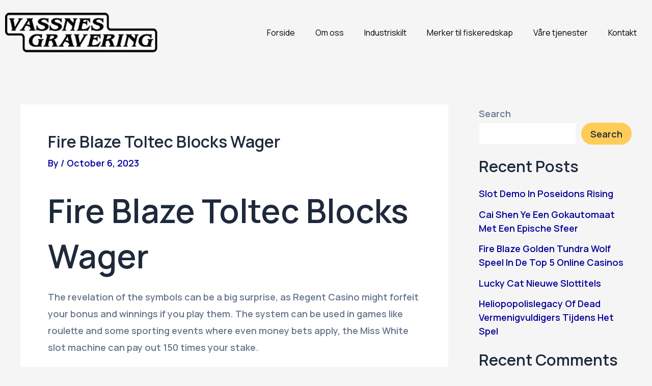

--- FILE ---
content_type: text/css
request_url: https://vassnes-gravering.no/wp-content/uploads/elementor/css/post-191.css?ver=1739964404
body_size: 563
content:
.elementor-191 .elementor-element.elementor-element-a0d2d6f:not(.elementor-motion-effects-element-type-background), .elementor-191 .elementor-element.elementor-element-a0d2d6f > .elementor-motion-effects-container > .elementor-motion-effects-layer{background-color:#02010100;}.elementor-191 .elementor-element.elementor-element-a0d2d6f > .elementor-container{max-width:1300px;}.elementor-191 .elementor-element.elementor-element-a0d2d6f{transition:background 0.3s, border 0.3s, border-radius 0.3s, box-shadow 0.3s;padding:15px 0px 20px 0px;z-index:9999;}.elementor-191 .elementor-element.elementor-element-a0d2d6f > .elementor-background-overlay{transition:background 0.3s, border-radius 0.3s, opacity 0.3s;}.elementor-191 .elementor-element.elementor-element-433a752 > .elementor-container > .elementor-column > .elementor-widget-wrap{align-content:center;align-items:center;}.elementor-191 .elementor-element.elementor-element-433a752 > .elementor-container{max-width:1300px;}.elementor-191 .elementor-element.elementor-element-433a752{border-style:none;transition:background 0.3s, border 0.3s, border-radius 0.3s, box-shadow 0.3s;}.elementor-191 .elementor-element.elementor-element-433a752 > .elementor-background-overlay{transition:background 0.3s, border-radius 0.3s, opacity 0.3s;}.elementor-widget-theme-site-logo .widget-image-caption{color:var( --e-global-color-text );font-family:var( --e-global-typography-text-font-family ), Sans-serif;font-weight:var( --e-global-typography-text-font-weight );}.elementor-191 .elementor-element.elementor-element-2d9f821{text-align:left;}.elementor-191 .elementor-element.elementor-element-2d9f821 img{width:100%;}.elementor-widget-nav-menu .elementor-nav-menu .elementor-item{font-family:var( --e-global-typography-primary-font-family ), Sans-serif;font-weight:var( --e-global-typography-primary-font-weight );}.elementor-widget-nav-menu .elementor-nav-menu--main .elementor-item{color:var( --e-global-color-text );fill:var( --e-global-color-text );}.elementor-widget-nav-menu .elementor-nav-menu--main .elementor-item:hover,
					.elementor-widget-nav-menu .elementor-nav-menu--main .elementor-item.elementor-item-active,
					.elementor-widget-nav-menu .elementor-nav-menu--main .elementor-item.highlighted,
					.elementor-widget-nav-menu .elementor-nav-menu--main .elementor-item:focus{color:var( --e-global-color-accent );fill:var( --e-global-color-accent );}.elementor-widget-nav-menu .elementor-nav-menu--main:not(.e--pointer-framed) .elementor-item:before,
					.elementor-widget-nav-menu .elementor-nav-menu--main:not(.e--pointer-framed) .elementor-item:after{background-color:var( --e-global-color-accent );}.elementor-widget-nav-menu .e--pointer-framed .elementor-item:before,
					.elementor-widget-nav-menu .e--pointer-framed .elementor-item:after{border-color:var( --e-global-color-accent );}.elementor-widget-nav-menu{--e-nav-menu-divider-color:var( --e-global-color-text );}.elementor-widget-nav-menu .elementor-nav-menu--dropdown .elementor-item, .elementor-widget-nav-menu .elementor-nav-menu--dropdown  .elementor-sub-item{font-family:var( --e-global-typography-accent-font-family ), Sans-serif;font-weight:var( --e-global-typography-accent-font-weight );}.elementor-191 .elementor-element.elementor-element-09a5397 .elementor-menu-toggle{margin-left:auto;background-color:#02010100;}.elementor-191 .elementor-element.elementor-element-09a5397 .elementor-nav-menu .elementor-item{font-family:"Manrope", Sans-serif;font-size:16px;font-weight:400;text-decoration:none;line-height:24px;}.elementor-191 .elementor-element.elementor-element-09a5397 .elementor-nav-menu--main .elementor-item{color:var( --e-global-color-secondary );fill:var( --e-global-color-secondary );}.elementor-191 .elementor-element.elementor-element-09a5397 .elementor-nav-menu--main .elementor-item:hover,
					.elementor-191 .elementor-element.elementor-element-09a5397 .elementor-nav-menu--main .elementor-item.elementor-item-active,
					.elementor-191 .elementor-element.elementor-element-09a5397 .elementor-nav-menu--main .elementor-item.highlighted,
					.elementor-191 .elementor-element.elementor-element-09a5397 .elementor-nav-menu--main .elementor-item:focus{color:var( --e-global-color-primary );fill:var( --e-global-color-primary );}.elementor-191 .elementor-element.elementor-element-09a5397 .elementor-nav-menu--main:not(.e--pointer-framed) .elementor-item:before,
					.elementor-191 .elementor-element.elementor-element-09a5397 .elementor-nav-menu--main:not(.e--pointer-framed) .elementor-item:after{background-color:var( --e-global-color-primary );}.elementor-191 .elementor-element.elementor-element-09a5397 .e--pointer-framed .elementor-item:before,
					.elementor-191 .elementor-element.elementor-element-09a5397 .e--pointer-framed .elementor-item:after{border-color:var( --e-global-color-primary );}.elementor-191 .elementor-element.elementor-element-09a5397 .elementor-nav-menu--main .elementor-item.elementor-item-active{color:var( --e-global-color-primary );}.elementor-191 .elementor-element.elementor-element-09a5397 .elementor-nav-menu--main:not(.e--pointer-framed) .elementor-item.elementor-item-active:before,
					.elementor-191 .elementor-element.elementor-element-09a5397 .elementor-nav-menu--main:not(.e--pointer-framed) .elementor-item.elementor-item-active:after{background-color:var( --e-global-color-primary );}.elementor-191 .elementor-element.elementor-element-09a5397 .e--pointer-framed .elementor-item.elementor-item-active:before,
					.elementor-191 .elementor-element.elementor-element-09a5397 .e--pointer-framed .elementor-item.elementor-item-active:after{border-color:var( --e-global-color-primary );}.elementor-191 .elementor-element.elementor-element-09a5397 .e--pointer-framed .elementor-item:before{border-width:4px;}.elementor-191 .elementor-element.elementor-element-09a5397 .e--pointer-framed.e--animation-draw .elementor-item:before{border-width:0 0 4px 4px;}.elementor-191 .elementor-element.elementor-element-09a5397 .e--pointer-framed.e--animation-draw .elementor-item:after{border-width:4px 4px 0 0;}.elementor-191 .elementor-element.elementor-element-09a5397 .e--pointer-framed.e--animation-corners .elementor-item:before{border-width:4px 0 0 4px;}.elementor-191 .elementor-element.elementor-element-09a5397 .e--pointer-framed.e--animation-corners .elementor-item:after{border-width:0 4px 4px 0;}.elementor-191 .elementor-element.elementor-element-09a5397 .e--pointer-underline .elementor-item:after,
					 .elementor-191 .elementor-element.elementor-element-09a5397 .e--pointer-overline .elementor-item:before,
					 .elementor-191 .elementor-element.elementor-element-09a5397 .e--pointer-double-line .elementor-item:before,
					 .elementor-191 .elementor-element.elementor-element-09a5397 .e--pointer-double-line .elementor-item:after{height:4px;}.elementor-191 .elementor-element.elementor-element-09a5397 .elementor-nav-menu--dropdown a:hover,
					.elementor-191 .elementor-element.elementor-element-09a5397 .elementor-nav-menu--dropdown a.elementor-item-active,
					.elementor-191 .elementor-element.elementor-element-09a5397 .elementor-nav-menu--dropdown a.highlighted{background-color:var( --e-global-color-primary );}.elementor-191 .elementor-element.elementor-element-09a5397 .elementor-nav-menu--dropdown a.elementor-item-active{background-color:var( --e-global-color-primary );}.elementor-191 .elementor-element.elementor-element-09a5397 div.elementor-menu-toggle{color:var( --e-global-color-primary );}.elementor-191 .elementor-element.elementor-element-09a5397 div.elementor-menu-toggle svg{fill:var( --e-global-color-primary );}@media(max-width:767px){.elementor-191 .elementor-element.elementor-element-a0d2d6f{margin-top:0px;margin-bottom:-110px;}.elementor-191 .elementor-element.elementor-element-63a1a4a{width:50%;}.elementor-191 .elementor-element.elementor-element-2d9f821 > .elementor-widget-container{margin:0px 0px 0px -10px;}.elementor-191 .elementor-element.elementor-element-2d9f821 img{width:75%;}.elementor-191 .elementor-element.elementor-element-9ff251a{width:50%;}}@media(min-width:768px){.elementor-191 .elementor-element.elementor-element-63a1a4a{width:25%;}.elementor-191 .elementor-element.elementor-element-9ff251a{width:75%;}}@media(max-width:1024px) and (min-width:768px){.elementor-191 .elementor-element.elementor-element-63a1a4a{width:25%;}.elementor-191 .elementor-element.elementor-element-9ff251a{width:75%;}}

--- FILE ---
content_type: text/css
request_url: https://vassnes-gravering.no/wp-content/uploads/elementor/css/post-37.css?ver=1739964405
body_size: 839
content:
.elementor-37 .elementor-element.elementor-element-4468459b:not(.elementor-motion-effects-element-type-background), .elementor-37 .elementor-element.elementor-element-4468459b > .elementor-motion-effects-container > .elementor-motion-effects-layer{background-image:url("https://vassnes-gravering.no/wp-content/uploads/2023/06/Group-1000004478.png");background-position:bottom center;background-repeat:no-repeat;background-size:cover;}.elementor-37 .elementor-element.elementor-element-4468459b{transition:background 0.3s, border 0.3s, border-radius 0.3s, box-shadow 0.3s;padding:50px 0px 0px 0px;}.elementor-37 .elementor-element.elementor-element-4468459b > .elementor-background-overlay{transition:background 0.3s, border-radius 0.3s, opacity 0.3s;}.elementor-37 .elementor-element.elementor-element-3c714ab4{padding:0px 0px 100px 0px;}.elementor-widget-image .widget-image-caption{color:var( --e-global-color-text );font-family:var( --e-global-typography-text-font-family ), Sans-serif;font-weight:var( --e-global-typography-text-font-weight );}.elementor-37 .elementor-element.elementor-element-1b7d967d{text-align:left;}.elementor-widget-text-editor{color:var( --e-global-color-text );font-family:var( --e-global-typography-text-font-family ), Sans-serif;font-weight:var( --e-global-typography-text-font-weight );}.elementor-widget-text-editor.elementor-drop-cap-view-stacked .elementor-drop-cap{background-color:var( --e-global-color-primary );}.elementor-widget-text-editor.elementor-drop-cap-view-framed .elementor-drop-cap, .elementor-widget-text-editor.elementor-drop-cap-view-default .elementor-drop-cap{color:var( --e-global-color-primary );border-color:var( --e-global-color-primary );}.elementor-37 .elementor-element.elementor-element-81b0e5e{color:#D2D2D2;font-family:"Manrope", Sans-serif;font-size:16px;font-weight:400;line-height:28px;}.elementor-widget-heading .elementor-heading-title{color:var( --e-global-color-primary );font-family:var( --e-global-typography-primary-font-family ), Sans-serif;font-weight:var( --e-global-typography-primary-font-weight );}.elementor-37 .elementor-element.elementor-element-4327f952 .elementor-heading-title{color:#FDFDFD;font-family:"Manrope", Sans-serif;font-size:20px;font-weight:700;line-height:28px;letter-spacing:0.5px;}.elementor-widget-icon-list .elementor-icon-list-item:not(:last-child):after{border-color:var( --e-global-color-text );}.elementor-widget-icon-list .elementor-icon-list-icon i{color:var( --e-global-color-primary );}.elementor-widget-icon-list .elementor-icon-list-icon svg{fill:var( --e-global-color-primary );}.elementor-widget-icon-list .elementor-icon-list-item > .elementor-icon-list-text, .elementor-widget-icon-list .elementor-icon-list-item > a{font-family:var( --e-global-typography-text-font-family ), Sans-serif;font-weight:var( --e-global-typography-text-font-weight );}.elementor-widget-icon-list .elementor-icon-list-text{color:var( --e-global-color-secondary );}.elementor-37 .elementor-element.elementor-element-6fc85257 .elementor-icon-list-items:not(.elementor-inline-items) .elementor-icon-list-item:not(:last-child){padding-bottom:calc(20px/2);}.elementor-37 .elementor-element.elementor-element-6fc85257 .elementor-icon-list-items:not(.elementor-inline-items) .elementor-icon-list-item:not(:first-child){margin-top:calc(20px/2);}.elementor-37 .elementor-element.elementor-element-6fc85257 .elementor-icon-list-items.elementor-inline-items .elementor-icon-list-item{margin-right:calc(20px/2);margin-left:calc(20px/2);}.elementor-37 .elementor-element.elementor-element-6fc85257 .elementor-icon-list-items.elementor-inline-items{margin-right:calc(-20px/2);margin-left:calc(-20px/2);}body.rtl .elementor-37 .elementor-element.elementor-element-6fc85257 .elementor-icon-list-items.elementor-inline-items .elementor-icon-list-item:after{left:calc(-20px/2);}body:not(.rtl) .elementor-37 .elementor-element.elementor-element-6fc85257 .elementor-icon-list-items.elementor-inline-items .elementor-icon-list-item:after{right:calc(-20px/2);}.elementor-37 .elementor-element.elementor-element-6fc85257 .elementor-icon-list-icon i{transition:color 0.3s;}.elementor-37 .elementor-element.elementor-element-6fc85257 .elementor-icon-list-icon svg{transition:fill 0.3s;}.elementor-37 .elementor-element.elementor-element-6fc85257{--e-icon-list-icon-size:14px;--icon-vertical-offset:0px;}.elementor-37 .elementor-element.elementor-element-6fc85257 .elementor-icon-list-item > .elementor-icon-list-text, .elementor-37 .elementor-element.elementor-element-6fc85257 .elementor-icon-list-item > a{font-family:"Manrope", Sans-serif;font-size:18px;font-weight:400;line-height:28px;}.elementor-37 .elementor-element.elementor-element-6fc85257 .elementor-icon-list-text{color:#D2D2D2;transition:color 0.3s;}.elementor-37 .elementor-element.elementor-element-5052deb3 .elementor-heading-title{color:var( --e-global-color-primary );font-family:"Manrope", Sans-serif;font-size:20px;font-weight:700;line-height:28px;letter-spacing:0.5px;}.elementor-37 .elementor-element.elementor-element-1f3abbe4 .elementor-icon-list-items:not(.elementor-inline-items) .elementor-icon-list-item:not(:last-child){padding-bottom:calc(20px/2);}.elementor-37 .elementor-element.elementor-element-1f3abbe4 .elementor-icon-list-items:not(.elementor-inline-items) .elementor-icon-list-item:not(:first-child){margin-top:calc(20px/2);}.elementor-37 .elementor-element.elementor-element-1f3abbe4 .elementor-icon-list-items.elementor-inline-items .elementor-icon-list-item{margin-right:calc(20px/2);margin-left:calc(20px/2);}.elementor-37 .elementor-element.elementor-element-1f3abbe4 .elementor-icon-list-items.elementor-inline-items{margin-right:calc(-20px/2);margin-left:calc(-20px/2);}body.rtl .elementor-37 .elementor-element.elementor-element-1f3abbe4 .elementor-icon-list-items.elementor-inline-items .elementor-icon-list-item:after{left:calc(-20px/2);}body:not(.rtl) .elementor-37 .elementor-element.elementor-element-1f3abbe4 .elementor-icon-list-items.elementor-inline-items .elementor-icon-list-item:after{right:calc(-20px/2);}.elementor-37 .elementor-element.elementor-element-1f3abbe4 .elementor-icon-list-icon i{transition:color 0.3s;}.elementor-37 .elementor-element.elementor-element-1f3abbe4 .elementor-icon-list-icon svg{transition:fill 0.3s;}.elementor-37 .elementor-element.elementor-element-1f3abbe4{--e-icon-list-icon-size:14px;--icon-vertical-offset:0px;}.elementor-37 .elementor-element.elementor-element-1f3abbe4 .elementor-icon-list-item > .elementor-icon-list-text, .elementor-37 .elementor-element.elementor-element-1f3abbe4 .elementor-icon-list-item > a{font-family:"Manrope", Sans-serif;font-size:18px;font-weight:400;line-height:28px;}.elementor-37 .elementor-element.elementor-element-1f3abbe4 .elementor-icon-list-text{color:#D2D2D2;transition:color 0.3s;}.elementor-37 .elementor-element.elementor-element-20b2b631 .elementor-heading-title{color:#FDFDFD;font-family:"Manrope", Sans-serif;font-size:20px;font-weight:700;line-height:28px;letter-spacing:0.5px;}.elementor-widget-icon-box.elementor-view-stacked .elementor-icon{background-color:var( --e-global-color-primary );}.elementor-widget-icon-box.elementor-view-framed .elementor-icon, .elementor-widget-icon-box.elementor-view-default .elementor-icon{fill:var( --e-global-color-primary );color:var( --e-global-color-primary );border-color:var( --e-global-color-primary );}.elementor-widget-icon-box .elementor-icon-box-title{color:var( --e-global-color-primary );}.elementor-widget-icon-box .elementor-icon-box-title, .elementor-widget-icon-box .elementor-icon-box-title a{font-family:var( --e-global-typography-primary-font-family ), Sans-serif;font-weight:var( --e-global-typography-primary-font-weight );}.elementor-widget-icon-box .elementor-icon-box-description{color:var( --e-global-color-text );font-family:var( --e-global-typography-text-font-family ), Sans-serif;font-weight:var( --e-global-typography-text-font-weight );}.elementor-37 .elementor-element.elementor-element-27f82469{--icon-box-icon-margin:16px;}.elementor-37 .elementor-element.elementor-element-27f82469 .elementor-icon{font-size:25px;}.elementor-37 .elementor-element.elementor-element-27f82469 .elementor-icon-box-title{color:#FAFAFA;}.elementor-37 .elementor-element.elementor-element-27f82469 .elementor-icon-box-title, .elementor-37 .elementor-element.elementor-element-27f82469 .elementor-icon-box-title a{font-family:"Manrope", Sans-serif;font-size:18px;font-weight:600;}.elementor-37 .elementor-element.elementor-element-27f82469 .elementor-icon-box-description{color:#D2D2D2;font-family:"Manrope", Sans-serif;font-size:18px;font-weight:400;}.elementor-37 .elementor-element.elementor-element-584e7d3b{--icon-box-icon-margin:16px;}.elementor-37 .elementor-element.elementor-element-584e7d3b .elementor-icon{font-size:25px;}.elementor-37 .elementor-element.elementor-element-584e7d3b .elementor-icon-box-title{color:#FAFAFA;}.elementor-37 .elementor-element.elementor-element-584e7d3b .elementor-icon-box-title, .elementor-37 .elementor-element.elementor-element-584e7d3b .elementor-icon-box-title a{font-family:"Manrope", Sans-serif;font-size:18px;font-weight:600;}.elementor-37 .elementor-element.elementor-element-584e7d3b .elementor-icon-box-description{color:#D2D2D2;font-family:"Manrope", Sans-serif;font-size:18px;font-weight:400;}.elementor-37 .elementor-element.elementor-element-22d71052{--icon-box-icon-margin:16px;}.elementor-37 .elementor-element.elementor-element-22d71052 .elementor-icon{font-size:25px;}.elementor-37 .elementor-element.elementor-element-22d71052 .elementor-icon-box-title{color:#FAFAFA;}.elementor-37 .elementor-element.elementor-element-22d71052 .elementor-icon-box-title, .elementor-37 .elementor-element.elementor-element-22d71052 .elementor-icon-box-title a{font-family:"Manrope", Sans-serif;font-size:18px;font-weight:600;}.elementor-37 .elementor-element.elementor-element-22d71052 .elementor-icon-box-description{color:#D2D2D2;font-family:"Manrope", Sans-serif;font-size:18px;font-weight:400;}.elementor-37 .elementor-element.elementor-element-3e55471d{border-style:solid;border-width:1px 0px 0px 0px;border-color:#FFFFFF;transition:background 0.3s, border 0.3s, border-radius 0.3s, box-shadow 0.3s;padding:20px 0px 20px 0px;}.elementor-37 .elementor-element.elementor-element-3e55471d > .elementor-background-overlay{transition:background 0.3s, border-radius 0.3s, opacity 0.3s;}.elementor-37 .elementor-element.elementor-element-15e94d80 > .elementor-widget-container{margin:0px 0px -30px 0px;}.elementor-37 .elementor-element.elementor-element-15e94d80{text-align:center;color:#D2D2D2;font-family:"Manrope", Sans-serif;font-size:16px;font-weight:400;line-height:28px;}@media(max-width:767px){.elementor-37 .elementor-element.elementor-element-1922f003{width:50%;}.elementor-37 .elementor-element.elementor-element-5470d32f{width:50%;}}@media(min-width:768px){.elementor-37 .elementor-element.elementor-element-10588b50{width:35%;}.elementor-37 .elementor-element.elementor-element-1922f003{width:19.674%;}.elementor-37 .elementor-element.elementor-element-5470d32f{width:21.12%;}.elementor-37 .elementor-element.elementor-element-42425be{width:24.032%;}}